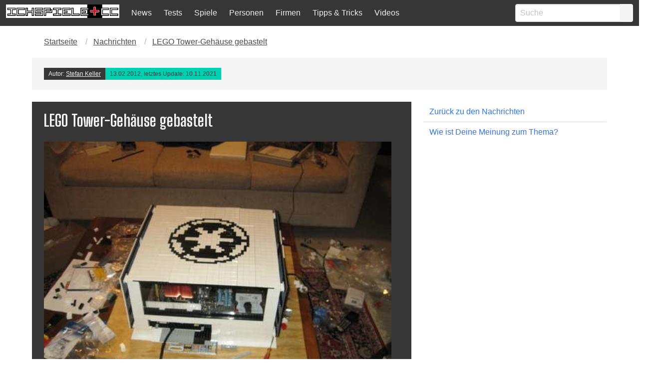

--- FILE ---
content_type: text/html; charset=UTF-8
request_url: https://ichspiele.cc/news/lego-tower-gehaeuse-gebastelt/
body_size: 13461
content:
<!DOCTYPE html>
<html lang="de-DE" class="has-navbar-fixed-top">
<head>
    <meta http-equiv="Content-Type" content="text/html; charset=UTF-8" />
    <title>LEGO Tower-Gehäuse gebastelt - IchSpiele.cc</title>
    <meta name="viewport" content="width=device-width, initial-scale=1.0"/>
    <meta name='robots' content='index, follow, max-image-preview:large, max-snippet:-1, max-video-preview:-1' />

  <!-- Quantcast Choice. Consent Manager Tag v2.0 (for TCF 2.0) -->
<script type='text/javascript' async=true>
(function() {
  var host = window.location.hostname;
  var element = document.createElement('script');
  var firstScript = document.getElementsByTagName('script')[0];
  var url = 'https://cmp.quantcast.com'
    .concat('/choice/', '4-LzApV9PrXQY', '/', host, '/choice.js');
  var uspTries = 0;
  var uspTriesLimit = 3;
  element.async = true;
  element.type = 'text/javascript';
  element.src = url;

  firstScript.parentNode.insertBefore(element, firstScript);

  function makeStub() {
    var TCF_LOCATOR_NAME = '__tcfapiLocator';
    var queue = [];
    var win = window;
    var cmpFrame;

    function addFrame() {
      var doc = win.document;
      var otherCMP = !!(win.frames[TCF_LOCATOR_NAME]);

      if (!otherCMP) {
        if (doc.body) {
          var iframe = doc.createElement('iframe');

          iframe.style.cssText = 'display:none';
          iframe.name = TCF_LOCATOR_NAME;
          doc.body.appendChild(iframe);
        } else {
          setTimeout(addFrame, 5);
        }
      }
      return !otherCMP;
    }

    function tcfAPIHandler() {
      var gdprApplies;
      var args = arguments;

      if (!args.length) {
        return queue;
      } else if (args[0] === 'setGdprApplies') {
        if (
          args.length > 3 &&
          args[2] === 2 &&
          typeof args[3] === 'boolean'
        ) {
          gdprApplies = args[3];
          if (typeof args[2] === 'function') {
            args[2]('set', true);
          }
        }
      } else if (args[0] === 'ping') {
        var retr = {
          gdprApplies: gdprApplies,
          cmpLoaded: false,
          cmpStatus: 'stub'
        };

        if (typeof args[2] === 'function') {
          args[2](retr);
        }
      } else {
        if(args[0] === 'init' && typeof args[3] === 'object') {
          args[3] = { ...args[3], tag_version: 'V2' };
        }
        queue.push(args);
      }
    }

    function postMessageEventHandler(event) {
      var msgIsString = typeof event.data === 'string';
      var json = {};

      try {
        if (msgIsString) {
          json = JSON.parse(event.data);
        } else {
          json = event.data;
        }
      } catch (ignore) {}

      var payload = json.__tcfapiCall;

      if (payload) {
        window.__tcfapi(
          payload.command,
          payload.version,
          function(retValue, success) {
            var returnMsg = {
              __tcfapiReturn: {
                returnValue: retValue,
                success: success,
                callId: payload.callId
              }
            };
            if (msgIsString) {
              returnMsg = JSON.stringify(returnMsg);
            }
            if (event && event.source && event.source.postMessage) {
              event.source.postMessage(returnMsg, '*');
            }
          },
          payload.parameter
        );
      }
    }

    while (win) {
      try {
        if (win.frames[TCF_LOCATOR_NAME]) {
          cmpFrame = win;
          break;
        }
      } catch (ignore) {}

      if (win === window.top) {
        break;
      }
      win = win.parent;
    }
    if (!cmpFrame) {
      addFrame();
      win.__tcfapi = tcfAPIHandler;
      win.addEventListener('message', postMessageEventHandler, false);
    }
  };

  makeStub();

  var uspStubFunction = function() {
    var arg = arguments;
    if (typeof window.__uspapi !== uspStubFunction) {
      setTimeout(function() {
        if (typeof window.__uspapi !== 'undefined') {
          window.__uspapi.apply(window.__uspapi, arg);
        }
      }, 500);
    }
  };

  var checkIfUspIsReady = function() {
    uspTries++;
    if (window.__uspapi === uspStubFunction && uspTries < uspTriesLimit) {
      console.warn('USP is not accessible');
    } else {
      clearInterval(uspInterval);
    }
  };

  if (typeof window.__uspapi === 'undefined') {
    window.__uspapi = uspStubFunction;
    var uspInterval = setInterval(checkIfUspIsReady, 6000);
  }
})();
</script>
<!-- End Quantcast Choice. Consent Manager Tag v2.0 (for TCF 2.0) -->
  
	<!-- This site is optimized with the Yoast SEO Premium plugin v26.3 (Yoast SEO v26.8) - https://yoast.com/product/yoast-seo-premium-wordpress/ -->
	<meta name="description" content="Aus der beliebten Wir-basteln-uns-Reihe. Heute: Wir basteln uns ein PC-Gehäuse aus LEGO-Steinen. Darin enthalten ist natürlich ein kompletter und" />
	<link rel="canonical" href="https://ichspiele.cc/news/lego-tower-gehaeuse-gebastelt/" />
	<meta property="og:locale" content="de_DE" />
	<meta property="og:type" content="article" />
	<meta property="og:title" content="LEGO Tower-Gehäuse gebastelt" />
	<meta property="og:description" content="Aus der beliebten Wir-basteln-uns-Reihe. Heute: Wir basteln uns ein PC-Gehäuse aus LEGO-Steinen. Darin enthalten ist natürlich ein kompletter und" />
	<meta property="og:url" content="https://ichspiele.cc/news/lego-tower-gehaeuse-gebastelt/" />
	<meta property="og:site_name" content="IchSpiele.cc" />
	<meta property="article:publisher" content="https://www.facebook.com/ichspiele" />
	<meta property="article:modified_time" content="2021-11-10T15:03:40+00:00" />
	<meta property="og:image" content="https://ichspiele.cc/wp-content/uploads/lego-computer-case-greenyouse.jpg" />
	<meta property="og:image:width" content="500" />
	<meta property="og:image:height" content="375" />
	<meta property="og:image:type" content="image/jpeg" />
	<meta name="twitter:card" content="summary_large_image" />
	<meta name="twitter:site" content="@ichspiele" />
	<meta name="twitter:label1" content="Geschätzte Lesezeit" />
	<meta name="twitter:data1" content="2 Minuten" />
	<script type="application/ld+json" class="yoast-schema-graph">{"@context":"https://schema.org","@graph":[{"@type":"NewsArticle","@id":"https://ichspiele.cc/news/lego-tower-gehaeuse-gebastelt/#article","isPartOf":{"@id":"https://ichspiele.cc/news/lego-tower-gehaeuse-gebastelt/"},"author":{"name":"Stefan Keller","@id":"https://ichspiele.cc/#/schema/person/670b650a00db45a861ab28da324c58cb"},"headline":"LEGO Tower-Gehäuse gebastelt","datePublished":"2012-02-13T15:45:24+00:00","dateModified":"2021-11-10T15:03:40+00:00","mainEntityOfPage":{"@id":"https://ichspiele.cc/news/lego-tower-gehaeuse-gebastelt/"},"wordCount":344,"commentCount":0,"publisher":{"@id":"https://ichspiele.cc/#organization"},"image":{"@id":"https://ichspiele.cc/news/lego-tower-gehaeuse-gebastelt/#primaryimage"},"thumbnailUrl":"https://ichspiele.cc/wp-content/uploads/lego-computer-case-greenyouse.jpg","inLanguage":"de","potentialAction":[{"@type":"CommentAction","name":"Comment","target":["https://ichspiele.cc/news/lego-tower-gehaeuse-gebastelt/#respond"]}]},{"@type":"WebPage","@id":"https://ichspiele.cc/news/lego-tower-gehaeuse-gebastelt/","url":"https://ichspiele.cc/news/lego-tower-gehaeuse-gebastelt/","name":"LEGO Tower-Gehäuse gebastelt - IchSpiele.cc","isPartOf":{"@id":"https://ichspiele.cc/#website"},"primaryImageOfPage":{"@id":"https://ichspiele.cc/news/lego-tower-gehaeuse-gebastelt/#primaryimage"},"image":{"@id":"https://ichspiele.cc/news/lego-tower-gehaeuse-gebastelt/#primaryimage"},"thumbnailUrl":"https://ichspiele.cc/wp-content/uploads/lego-computer-case-greenyouse.jpg","datePublished":"2012-02-13T15:45:24+00:00","dateModified":"2021-11-10T15:03:40+00:00","description":"Aus der beliebten Wir-basteln-uns-Reihe. Heute: Wir basteln uns ein PC-Gehäuse aus LEGO-Steinen. Darin enthalten ist natürlich ein kompletter und","breadcrumb":{"@id":"https://ichspiele.cc/news/lego-tower-gehaeuse-gebastelt/#breadcrumb"},"inLanguage":"de","potentialAction":[{"@type":"ReadAction","target":["https://ichspiele.cc/news/lego-tower-gehaeuse-gebastelt/"]}]},{"@type":"ImageObject","inLanguage":"de","@id":"https://ichspiele.cc/news/lego-tower-gehaeuse-gebastelt/#primaryimage","url":"https://ichspiele.cc/wp-content/uploads/lego-computer-case-greenyouse.jpg","contentUrl":"https://ichspiele.cc/wp-content/uploads/lego-computer-case-greenyouse.jpg","width":500,"height":375,"caption":"LEGO Tower-Gehäuse, Foto: greenyouse"},{"@type":"BreadcrumbList","@id":"https://ichspiele.cc/news/lego-tower-gehaeuse-gebastelt/#breadcrumb","itemListElement":[{"@type":"ListItem","position":1,"name":"Startseite","item":"https://ichspiele.cc/"},{"@type":"ListItem","position":2,"name":"Nachrichten","item":"https://ichspiele.cc/news/"},{"@type":"ListItem","position":3,"name":"LEGO Tower-Gehäuse gebastelt"}]},{"@type":"WebSite","@id":"https://ichspiele.cc/#website","url":"https://ichspiele.cc/","name":"IchSpiele.cc","description":"Wir spielen und schreiben darüber","publisher":{"@id":"https://ichspiele.cc/#organization"},"potentialAction":[{"@type":"SearchAction","target":{"@type":"EntryPoint","urlTemplate":"https://ichspiele.cc/?s={search_term_string}"},"query-input":{"@type":"PropertyValueSpecification","valueRequired":true,"valueName":"search_term_string"}}],"inLanguage":"de"},{"@type":"Organization","@id":"https://ichspiele.cc/#organization","name":"IchSpiele.cc","url":"https://ichspiele.cc/","logo":{"@type":"ImageObject","inLanguage":"de","@id":"https://ichspiele.cc/#/schema/logo/image/","url":"https://ichspiele.cc/wp-content/uploads/2018/05/ichspiele-logo.png","contentUrl":"https://ichspiele.cc/wp-content/uploads/2018/05/ichspiele-logo.png","width":810,"height":100,"caption":"IchSpiele.cc"},"image":{"@id":"https://ichspiele.cc/#/schema/logo/image/"},"sameAs":["https://www.facebook.com/ichspiele","https://x.com/ichspiele","https://instagram.com/ichspiele/","http://www.youtube.com/user/ichspielecc"]},{"@type":"Person","@id":"https://ichspiele.cc/#/schema/person/670b650a00db45a861ab28da324c58cb","name":"Stefan Keller","image":{"@type":"ImageObject","inLanguage":"de","@id":"https://ichspiele.cc/#/schema/person/image/","url":"https://secure.gravatar.com/avatar/39fa3a77df39446425694d9565d1a22b533ac9b54eed442aa4d4786a950afada?s=96&r=g","contentUrl":"https://secure.gravatar.com/avatar/39fa3a77df39446425694d9565d1a22b533ac9b54eed442aa4d4786a950afada?s=96&r=g","caption":"Stefan Keller"},"description":"Seit 1990 am Computer, seit 1999 im Internet und schon immer am Spielen. Ansonsten gerne Bastler an Technik und Hardware. Manche unterstellen mir, alles zu wissen, das stimmt aber nicht. Manche Dinge weiß ich nicht, beispielsweise wie man Strategiespiele spielt.","sameAs":["https://plus.google.com/u/0/106062338135038162904/","https://x.com/rellek"],"url":"https://ichspiele.cc/author/stk/"}]}</script>
	<!-- / Yoast SEO Premium plugin. -->


<link rel='dns-prefetch' href='//www.googletagmanager.com' />
<link rel='dns-prefetch' href='//pagead2.googlesyndication.com' />
<link rel="alternate" type="application/rss+xml" title="IchSpiele.cc &raquo; LEGO Tower-Gehäuse gebastelt-Kommentar-Feed" href="https://ichspiele.cc/news/lego-tower-gehaeuse-gebastelt/feed/" />
<link rel="alternate" title="oEmbed (JSON)" type="application/json+oembed" href="https://ichspiele.cc/wp-json/oembed/1.0/embed?url=https%3A%2F%2Fichspiele.cc%2Fnews%2Flego-tower-gehaeuse-gebastelt%2F" />
<link rel="alternate" title="oEmbed (XML)" type="text/xml+oembed" href="https://ichspiele.cc/wp-json/oembed/1.0/embed?url=https%3A%2F%2Fichspiele.cc%2Fnews%2Flego-tower-gehaeuse-gebastelt%2F&#038;format=xml" />
<style id='wp-img-auto-sizes-contain-inline-css' type='text/css'>
img:is([sizes=auto i],[sizes^="auto," i]){contain-intrinsic-size:3000px 1500px}
/*# sourceURL=wp-img-auto-sizes-contain-inline-css */
</style>
<style id='wp-emoji-styles-inline-css' type='text/css'>

	img.wp-smiley, img.emoji {
		display: inline !important;
		border: none !important;
		box-shadow: none !important;
		height: 1em !important;
		width: 1em !important;
		margin: 0 0.07em !important;
		vertical-align: -0.1em !important;
		background: none !important;
		padding: 0 !important;
	}
/*# sourceURL=wp-emoji-styles-inline-css */
</style>
<style id='wp-block-library-inline-css' type='text/css'>
:root{--wp-block-synced-color:#7a00df;--wp-block-synced-color--rgb:122,0,223;--wp-bound-block-color:var(--wp-block-synced-color);--wp-editor-canvas-background:#ddd;--wp-admin-theme-color:#007cba;--wp-admin-theme-color--rgb:0,124,186;--wp-admin-theme-color-darker-10:#006ba1;--wp-admin-theme-color-darker-10--rgb:0,107,160.5;--wp-admin-theme-color-darker-20:#005a87;--wp-admin-theme-color-darker-20--rgb:0,90,135;--wp-admin-border-width-focus:2px}@media (min-resolution:192dpi){:root{--wp-admin-border-width-focus:1.5px}}.wp-element-button{cursor:pointer}:root .has-very-light-gray-background-color{background-color:#eee}:root .has-very-dark-gray-background-color{background-color:#313131}:root .has-very-light-gray-color{color:#eee}:root .has-very-dark-gray-color{color:#313131}:root .has-vivid-green-cyan-to-vivid-cyan-blue-gradient-background{background:linear-gradient(135deg,#00d084,#0693e3)}:root .has-purple-crush-gradient-background{background:linear-gradient(135deg,#34e2e4,#4721fb 50%,#ab1dfe)}:root .has-hazy-dawn-gradient-background{background:linear-gradient(135deg,#faaca8,#dad0ec)}:root .has-subdued-olive-gradient-background{background:linear-gradient(135deg,#fafae1,#67a671)}:root .has-atomic-cream-gradient-background{background:linear-gradient(135deg,#fdd79a,#004a59)}:root .has-nightshade-gradient-background{background:linear-gradient(135deg,#330968,#31cdcf)}:root .has-midnight-gradient-background{background:linear-gradient(135deg,#020381,#2874fc)}:root{--wp--preset--font-size--normal:16px;--wp--preset--font-size--huge:42px}.has-regular-font-size{font-size:1em}.has-larger-font-size{font-size:2.625em}.has-normal-font-size{font-size:var(--wp--preset--font-size--normal)}.has-huge-font-size{font-size:var(--wp--preset--font-size--huge)}.has-text-align-center{text-align:center}.has-text-align-left{text-align:left}.has-text-align-right{text-align:right}.has-fit-text{white-space:nowrap!important}#end-resizable-editor-section{display:none}.aligncenter{clear:both}.items-justified-left{justify-content:flex-start}.items-justified-center{justify-content:center}.items-justified-right{justify-content:flex-end}.items-justified-space-between{justify-content:space-between}.screen-reader-text{border:0;clip-path:inset(50%);height:1px;margin:-1px;overflow:hidden;padding:0;position:absolute;width:1px;word-wrap:normal!important}.screen-reader-text:focus{background-color:#ddd;clip-path:none;color:#444;display:block;font-size:1em;height:auto;left:5px;line-height:normal;padding:15px 23px 14px;text-decoration:none;top:5px;width:auto;z-index:100000}html :where(.has-border-color){border-style:solid}html :where([style*=border-top-color]){border-top-style:solid}html :where([style*=border-right-color]){border-right-style:solid}html :where([style*=border-bottom-color]){border-bottom-style:solid}html :where([style*=border-left-color]){border-left-style:solid}html :where([style*=border-width]){border-style:solid}html :where([style*=border-top-width]){border-top-style:solid}html :where([style*=border-right-width]){border-right-style:solid}html :where([style*=border-bottom-width]){border-bottom-style:solid}html :where([style*=border-left-width]){border-left-style:solid}html :where(img[class*=wp-image-]){height:auto;max-width:100%}:where(figure){margin:0 0 1em}html :where(.is-position-sticky){--wp-admin--admin-bar--position-offset:var(--wp-admin--admin-bar--height,0px)}@media screen and (max-width:600px){html :where(.is-position-sticky){--wp-admin--admin-bar--position-offset:0px}}

/*# sourceURL=wp-block-library-inline-css */
</style><style id='global-styles-inline-css' type='text/css'>
:root{--wp--preset--aspect-ratio--square: 1;--wp--preset--aspect-ratio--4-3: 4/3;--wp--preset--aspect-ratio--3-4: 3/4;--wp--preset--aspect-ratio--3-2: 3/2;--wp--preset--aspect-ratio--2-3: 2/3;--wp--preset--aspect-ratio--16-9: 16/9;--wp--preset--aspect-ratio--9-16: 9/16;--wp--preset--color--black: #000000;--wp--preset--color--cyan-bluish-gray: #abb8c3;--wp--preset--color--white: #ffffff;--wp--preset--color--pale-pink: #f78da7;--wp--preset--color--vivid-red: #cf2e2e;--wp--preset--color--luminous-vivid-orange: #ff6900;--wp--preset--color--luminous-vivid-amber: #fcb900;--wp--preset--color--light-green-cyan: #7bdcb5;--wp--preset--color--vivid-green-cyan: #00d084;--wp--preset--color--pale-cyan-blue: #8ed1fc;--wp--preset--color--vivid-cyan-blue: #0693e3;--wp--preset--color--vivid-purple: #9b51e0;--wp--preset--gradient--vivid-cyan-blue-to-vivid-purple: linear-gradient(135deg,rgb(6,147,227) 0%,rgb(155,81,224) 100%);--wp--preset--gradient--light-green-cyan-to-vivid-green-cyan: linear-gradient(135deg,rgb(122,220,180) 0%,rgb(0,208,130) 100%);--wp--preset--gradient--luminous-vivid-amber-to-luminous-vivid-orange: linear-gradient(135deg,rgb(252,185,0) 0%,rgb(255,105,0) 100%);--wp--preset--gradient--luminous-vivid-orange-to-vivid-red: linear-gradient(135deg,rgb(255,105,0) 0%,rgb(207,46,46) 100%);--wp--preset--gradient--very-light-gray-to-cyan-bluish-gray: linear-gradient(135deg,rgb(238,238,238) 0%,rgb(169,184,195) 100%);--wp--preset--gradient--cool-to-warm-spectrum: linear-gradient(135deg,rgb(74,234,220) 0%,rgb(151,120,209) 20%,rgb(207,42,186) 40%,rgb(238,44,130) 60%,rgb(251,105,98) 80%,rgb(254,248,76) 100%);--wp--preset--gradient--blush-light-purple: linear-gradient(135deg,rgb(255,206,236) 0%,rgb(152,150,240) 100%);--wp--preset--gradient--blush-bordeaux: linear-gradient(135deg,rgb(254,205,165) 0%,rgb(254,45,45) 50%,rgb(107,0,62) 100%);--wp--preset--gradient--luminous-dusk: linear-gradient(135deg,rgb(255,203,112) 0%,rgb(199,81,192) 50%,rgb(65,88,208) 100%);--wp--preset--gradient--pale-ocean: linear-gradient(135deg,rgb(255,245,203) 0%,rgb(182,227,212) 50%,rgb(51,167,181) 100%);--wp--preset--gradient--electric-grass: linear-gradient(135deg,rgb(202,248,128) 0%,rgb(113,206,126) 100%);--wp--preset--gradient--midnight: linear-gradient(135deg,rgb(2,3,129) 0%,rgb(40,116,252) 100%);--wp--preset--font-size--small: 13px;--wp--preset--font-size--medium: 20px;--wp--preset--font-size--large: 36px;--wp--preset--font-size--x-large: 42px;--wp--preset--spacing--20: 0.44rem;--wp--preset--spacing--30: 0.67rem;--wp--preset--spacing--40: 1rem;--wp--preset--spacing--50: 1.5rem;--wp--preset--spacing--60: 2.25rem;--wp--preset--spacing--70: 3.38rem;--wp--preset--spacing--80: 5.06rem;--wp--preset--shadow--natural: 6px 6px 9px rgba(0, 0, 0, 0.2);--wp--preset--shadow--deep: 12px 12px 50px rgba(0, 0, 0, 0.4);--wp--preset--shadow--sharp: 6px 6px 0px rgba(0, 0, 0, 0.2);--wp--preset--shadow--outlined: 6px 6px 0px -3px rgb(255, 255, 255), 6px 6px rgb(0, 0, 0);--wp--preset--shadow--crisp: 6px 6px 0px rgb(0, 0, 0);}:where(.is-layout-flex){gap: 0.5em;}:where(.is-layout-grid){gap: 0.5em;}body .is-layout-flex{display: flex;}.is-layout-flex{flex-wrap: wrap;align-items: center;}.is-layout-flex > :is(*, div){margin: 0;}body .is-layout-grid{display: grid;}.is-layout-grid > :is(*, div){margin: 0;}:where(.wp-block-columns.is-layout-flex){gap: 2em;}:where(.wp-block-columns.is-layout-grid){gap: 2em;}:where(.wp-block-post-template.is-layout-flex){gap: 1.25em;}:where(.wp-block-post-template.is-layout-grid){gap: 1.25em;}.has-black-color{color: var(--wp--preset--color--black) !important;}.has-cyan-bluish-gray-color{color: var(--wp--preset--color--cyan-bluish-gray) !important;}.has-white-color{color: var(--wp--preset--color--white) !important;}.has-pale-pink-color{color: var(--wp--preset--color--pale-pink) !important;}.has-vivid-red-color{color: var(--wp--preset--color--vivid-red) !important;}.has-luminous-vivid-orange-color{color: var(--wp--preset--color--luminous-vivid-orange) !important;}.has-luminous-vivid-amber-color{color: var(--wp--preset--color--luminous-vivid-amber) !important;}.has-light-green-cyan-color{color: var(--wp--preset--color--light-green-cyan) !important;}.has-vivid-green-cyan-color{color: var(--wp--preset--color--vivid-green-cyan) !important;}.has-pale-cyan-blue-color{color: var(--wp--preset--color--pale-cyan-blue) !important;}.has-vivid-cyan-blue-color{color: var(--wp--preset--color--vivid-cyan-blue) !important;}.has-vivid-purple-color{color: var(--wp--preset--color--vivid-purple) !important;}.has-black-background-color{background-color: var(--wp--preset--color--black) !important;}.has-cyan-bluish-gray-background-color{background-color: var(--wp--preset--color--cyan-bluish-gray) !important;}.has-white-background-color{background-color: var(--wp--preset--color--white) !important;}.has-pale-pink-background-color{background-color: var(--wp--preset--color--pale-pink) !important;}.has-vivid-red-background-color{background-color: var(--wp--preset--color--vivid-red) !important;}.has-luminous-vivid-orange-background-color{background-color: var(--wp--preset--color--luminous-vivid-orange) !important;}.has-luminous-vivid-amber-background-color{background-color: var(--wp--preset--color--luminous-vivid-amber) !important;}.has-light-green-cyan-background-color{background-color: var(--wp--preset--color--light-green-cyan) !important;}.has-vivid-green-cyan-background-color{background-color: var(--wp--preset--color--vivid-green-cyan) !important;}.has-pale-cyan-blue-background-color{background-color: var(--wp--preset--color--pale-cyan-blue) !important;}.has-vivid-cyan-blue-background-color{background-color: var(--wp--preset--color--vivid-cyan-blue) !important;}.has-vivid-purple-background-color{background-color: var(--wp--preset--color--vivid-purple) !important;}.has-black-border-color{border-color: var(--wp--preset--color--black) !important;}.has-cyan-bluish-gray-border-color{border-color: var(--wp--preset--color--cyan-bluish-gray) !important;}.has-white-border-color{border-color: var(--wp--preset--color--white) !important;}.has-pale-pink-border-color{border-color: var(--wp--preset--color--pale-pink) !important;}.has-vivid-red-border-color{border-color: var(--wp--preset--color--vivid-red) !important;}.has-luminous-vivid-orange-border-color{border-color: var(--wp--preset--color--luminous-vivid-orange) !important;}.has-luminous-vivid-amber-border-color{border-color: var(--wp--preset--color--luminous-vivid-amber) !important;}.has-light-green-cyan-border-color{border-color: var(--wp--preset--color--light-green-cyan) !important;}.has-vivid-green-cyan-border-color{border-color: var(--wp--preset--color--vivid-green-cyan) !important;}.has-pale-cyan-blue-border-color{border-color: var(--wp--preset--color--pale-cyan-blue) !important;}.has-vivid-cyan-blue-border-color{border-color: var(--wp--preset--color--vivid-cyan-blue) !important;}.has-vivid-purple-border-color{border-color: var(--wp--preset--color--vivid-purple) !important;}.has-vivid-cyan-blue-to-vivid-purple-gradient-background{background: var(--wp--preset--gradient--vivid-cyan-blue-to-vivid-purple) !important;}.has-light-green-cyan-to-vivid-green-cyan-gradient-background{background: var(--wp--preset--gradient--light-green-cyan-to-vivid-green-cyan) !important;}.has-luminous-vivid-amber-to-luminous-vivid-orange-gradient-background{background: var(--wp--preset--gradient--luminous-vivid-amber-to-luminous-vivid-orange) !important;}.has-luminous-vivid-orange-to-vivid-red-gradient-background{background: var(--wp--preset--gradient--luminous-vivid-orange-to-vivid-red) !important;}.has-very-light-gray-to-cyan-bluish-gray-gradient-background{background: var(--wp--preset--gradient--very-light-gray-to-cyan-bluish-gray) !important;}.has-cool-to-warm-spectrum-gradient-background{background: var(--wp--preset--gradient--cool-to-warm-spectrum) !important;}.has-blush-light-purple-gradient-background{background: var(--wp--preset--gradient--blush-light-purple) !important;}.has-blush-bordeaux-gradient-background{background: var(--wp--preset--gradient--blush-bordeaux) !important;}.has-luminous-dusk-gradient-background{background: var(--wp--preset--gradient--luminous-dusk) !important;}.has-pale-ocean-gradient-background{background: var(--wp--preset--gradient--pale-ocean) !important;}.has-electric-grass-gradient-background{background: var(--wp--preset--gradient--electric-grass) !important;}.has-midnight-gradient-background{background: var(--wp--preset--gradient--midnight) !important;}.has-small-font-size{font-size: var(--wp--preset--font-size--small) !important;}.has-medium-font-size{font-size: var(--wp--preset--font-size--medium) !important;}.has-large-font-size{font-size: var(--wp--preset--font-size--large) !important;}.has-x-large-font-size{font-size: var(--wp--preset--font-size--x-large) !important;}
/*# sourceURL=global-styles-inline-css */
</style>

<style id='classic-theme-styles-inline-css' type='text/css'>
/*! This file is auto-generated */
.wp-block-button__link{color:#fff;background-color:#32373c;border-radius:9999px;box-shadow:none;text-decoration:none;padding:calc(.667em + 2px) calc(1.333em + 2px);font-size:1.125em}.wp-block-file__button{background:#32373c;color:#fff;text-decoration:none}
/*# sourceURL=/wp-includes/css/classic-themes.min.css */
</style>
<link rel='stylesheet' id='vgw-metis-sidebar-style-css' href='https://ichspiele.cc/wp-content/plugins/vgw-metis/includes/actions/../../admin/css/vgw-metis-sidebar.css?ver=1.0' type='text/css' media='all' />
<link rel='stylesheet' id='wp-polls-css' href='https://ichspiele.cc/wp-content/plugins/wp-polls/polls-css.css?ver=2.77.3' type='text/css' media='all' />
<style id='wp-polls-inline-css' type='text/css'>
.wp-polls .pollbar {
	margin: 1px;
	font-size: 6px;
	line-height: 8px;
	height: 8px;
	background-image: url('https://ichspiele.cc/wp-content/plugins/wp-polls/images/default/pollbg.gif');
	border: 1px solid #c8c8c8;
}

/*# sourceURL=wp-polls-inline-css */
</style>
<link rel='stylesheet' id='tablepress-default-css' href='https://ichspiele.cc/wp-content/plugins/tablepress/css/build/default.css?ver=3.2.6' type='text/css' media='all' />
<script type="text/javascript" src="https://ichspiele.cc/wp-includes/js/jquery/jquery.min.js?ver=3.7.1" id="jquery-core-js"></script>
<script type="text/javascript" src="https://ichspiele.cc/wp-includes/js/jquery/jquery-migrate.min.js?ver=3.4.1" id="jquery-migrate-js"></script>

<!-- Google Tag (gtac.js) durch Site-Kit hinzugefügt -->
<!-- Von Site Kit hinzugefügtes Google-Analytics-Snippet -->
<script type="text/javascript" src="https://www.googletagmanager.com/gtag/js?id=GT-5TJZRD9" id="google_gtagjs-js" async></script>
<script type="text/javascript" id="google_gtagjs-js-after">
/* <![CDATA[ */
window.dataLayer = window.dataLayer || [];function gtag(){dataLayer.push(arguments);}
gtag("set","linker",{"domains":["ichspiele.cc"]});
gtag("js", new Date());
gtag("set", "developer_id.dZTNiMT", true);
gtag("config", "GT-5TJZRD9");
 window._googlesitekit = window._googlesitekit || {}; window._googlesitekit.throttledEvents = []; window._googlesitekit.gtagEvent = (name, data) => { var key = JSON.stringify( { name, data } ); if ( !! window._googlesitekit.throttledEvents[ key ] ) { return; } window._googlesitekit.throttledEvents[ key ] = true; setTimeout( () => { delete window._googlesitekit.throttledEvents[ key ]; }, 5 ); gtag( "event", name, { ...data, event_source: "site-kit" } ); }; 
//# sourceURL=google_gtagjs-js-after
/* ]]> */
</script>
<link rel="https://api.w.org/" href="https://ichspiele.cc/wp-json/" /><link rel="alternate" title="JSON" type="application/json" href="https://ichspiele.cc/wp-json/wp/v2/ng_news/70453" /><link rel="EditURI" type="application/rsd+xml" title="RSD" href="https://ichspiele.cc/xmlrpc.php?rsd" />
<meta name="generator" content="WordPress 6.9" />
<link rel='shortlink' href='https://ichspiele.cc/?p=70453' />
<meta name="generator" content="Site Kit by Google 1.170.0" /><!-- VG Wort METIS WordPress Plugin v2.0.1 -->

<!-- Durch Site Kit hinzugefügte Google AdSense Metatags -->
<meta name="google-adsense-platform-account" content="ca-host-pub-2644536267352236">
<meta name="google-adsense-platform-domain" content="sitekit.withgoogle.com">
<!-- Beende durch Site Kit hinzugefügte Google AdSense Metatags -->

<!-- Von Site Kit hinzugefügtes Google-AdSense-Snippet -->
<script type="text/javascript" async="async" src="https://pagead2.googlesyndication.com/pagead/js/adsbygoogle.js?client=ca-pub-2447305967330739&amp;host=ca-host-pub-2644536267352236" crossorigin="anonymous"></script>

<!-- Ende des von Site Kit hinzugefügten Google-AdSense-Snippets -->
        <!-- Global site tag (gtag.js) - Google Analytics -->
<link rel='stylesheet' id='bulma-css' href='https://ichspiele.cc/wp-content/themes/ichspiele5/css/bulma.min.css?ver=6.9' type='text/css' media='all' />
<link rel='stylesheet' id='snstyle-css' href='https://ichspiele.cc/wp-content/themes/ichspiele5/style.css?ver=17.8.2018' type='text/css' media='all' />
</head>




<body>

<!-- Navigation -->
<nav class="navbar is-fixed-top is-dark logged-out" role="navigation" aria-label="main navigation">
  <div class="navbar-brand">
    <div class="navbar-item">
      <a href="https://ichspiele.cc">
        <img src="https://ichspiele.cc/wp-content/uploads/2018/05/ichspiele-logo.png" alt="IchSpiele.cc Logo">
      </a>
    </div>
    <a role="button" class="navbar-burger has-text-light" data-target="navMenu" aria-label="menu" aria-expanded="false">
      <span aria-hidden="true"></span>
      <span aria-hidden="true"></span>
      <span aria-hidden="true"></span>
    </a>
  </div>
  <div class="navbar-menu has-background-dark" id="navMenu">
    <div class='navbar-item menu-itemmenu-item-type-post_type_archivemenu-item-object-ng_news'><a class="has-text-light" href="https://ichspiele.cc/news/">News</a></div><div class='navbar-item menu-itemmenu-item-type-post_type_archivemenu-item-object-ng_review'><a class="has-text-light" href="https://ichspiele.cc/review/">Tests</a></div><div class='navbar-item menu-itemmenu-item-type-post_type_archivemenu-item-object-ng_game'><a class="has-text-light" href="https://ichspiele.cc/games/">Spiele</a></div><div class='navbar-item menu-itemmenu-item-type-post_type_archivemenu-item-object-ng_person'><a class="has-text-light" href="https://ichspiele.cc/personen/">Personen</a></div><div class='navbar-item menu-itemmenu-item-type-post_type_archivemenu-item-object-ng_company'><a class="has-text-light" href="https://ichspiele.cc/firma/">Firmen</a></div><div class='navbar-item menu-itemmenu-item-type-post_type_archivemenu-item-object-ng_tips'><a class="has-text-light" href="https://ichspiele.cc/tipps/">Tipps & Tricks</a></div><div class='navbar-item menu-itemmenu-item-type-custommenu-item-object-custom'><a class="has-text-light" href="https://ichspiele.cc/videos/">Videos</a></div>    <div class="navbar-item navbar-end">
      <form role="search" method="get" action="https://ichspiele.cc/" />
  <div class="field has-addons">
    <div class="control">
      <input class="input" type="text" name="s" id="search" placeholder="Suche" autocomplete="on" required>
    </div>
    <div class="control">
      <button type="submit" class="button is-light"><i class="fa fa-search"></i></button>
    </div>
  </div>
</form>
    </div>
  </div>
</nav>

<script>
if($ == undefined) {

var $ = jQuery;

}
$(document).ready(function() {

  // Check for click events on the navbar burger icon
  $(".navbar-burger").click(function() {

      // Toggle the "is-active" class on both the "navbar-burger" and the "navbar-menu"
      $(".navbar-burger").toggleClass("is-active");
      $(".navbar-menu").toggleClass("is-active");

  });
});
</script>

<!-- beginning of container -->
<div class="container">

<nav class="breadcrumb notification has-background-white is-marginless" aria-label="breadcrumbs" style="overflow: auto;white-space: pre-line;"><ul><span><li class="is-inline-flex"><a href="https://ichspiele.cc/" rel="v:url" property="v:title">Startseite</a></li>  <li class="is-inline-flex"><a href="https://ichspiele.cc/news/" rel="v:url" property="v:title">Nachrichten</a></li>  <li class="is-inline-flex"><a href="https://ichspiele.cc/news/lego-tower-gehaeuse-gebastelt/" rel="v:url" property="v:title">LEGO Tower-Gehäuse gebastelt</a></li></span></ul></nav>

<section class="tile is-ancestor">
	<div class="tile is-parent">
		<div class="tile is-child notification">
			<span class="tags has-addons">
				<span class="tag is-dark is-radiusless">
					Autor:&nbsp;
					<a href="https://plus.google.com/u/0/106062338135038162904/" rel="author">Stefan Keller</a>				</span>
				<span class="tag is-primary is-radiusless has-text-dark">
					13.02.2012, letztes Update: 10.11.2021				</span>
			</span>
		</div>
	</div>
</section>

<section>
	<div class="tile is-ancestor">
		<div class="tile is-parent is-vertical is-8">
			<section class="tile is-child is-12 notification is-dark">
		<div class="container is-inline">
			<h1 class="title" itemprop="headline" id="post-70453">LEGO Tower-Gehäuse gebastelt</h1>
			<figure class="image"><img src="https://ichspiele.cc/wp-content/uploads/lego-computer-case-greenyouse.jpg" srcset="https://ichspiele.cc/wp-content/uploads/lego-computer-case-greenyouse-450x338.jpg 450w, https://ichspiele.cc/wp-content/uploads/lego-computer-case-greenyouse-400x300.jpg 400w, https://ichspiele.cc/wp-content/uploads/lego-computer-case-greenyouse.jpg 500w" sizes="(max-width: 20em) 100vw, (max-width: 30em) 60vw, (max-width: 40em) 50vw" class="image-70454 responsive-img z-depth-1" alt="LEGO Tower-Gehäuse, Foto: greenyouse" title="LEGO Tower-Gehäuse, Foto: greenyouse" /><br/><figcaption class="has-text-weight-light">LEGO Tower-Gehäuse, Foto: greenyouse</figcaption></figure>		</div>
</section>

<section class="tile is-child is-12 notification is-white content">
	<div itemprop="text">
	<!-- google_ad_section_start -->
	<p>Aus der beliebten Wir-basteln-uns-Reihe. Heute: Wir basteln uns ein PC-Gehäuse aus LEGO-Steinen. Darin enthalten ist natürlich ein kompletter und funktionstüchtiger Computer. Doch sollte man bei der Gestaltung auf einiges achten &#8211; und bekommt dadurch ein Gefühl dafür, was professionelle Case-Designer alles bedenken müssen.</p>
<p>Um Kindheitserlebnisse mit digitaler Unterhaltung zu verbinden, bedarf es nicht gezwungenermaßen dem Spiel Minecraft. Es geht durchaus auch noch eine Stufe höher auf der Nerd-Skala. Auf der Webseite Instructables <a href="https://www.instructables.com/How-to-Build-a-Lego-Computer/">findet sich</a> eine Anleitung, wie ihr mithilfe von LEGO-Steinen ein PC-Gehäuse bauen könnt, das einen voll funktionstüchtigen Computer beinhaltet.</p>
<p>Für jeden ist diese Art der Nerd-Selbstverwirklichung allerdings nicht geeignet. Zunächst einmal wäre es enorm hilfreich, wenn man bereits relativ geschickt im Umgang mit LEGO-Steinen ist. Des Weiteren sollte man zumindest über Grundkenntnisse von den Gefahren durch elektrostatische Aufladung (electrostatic discharge, ESD) verfügen und sehr hilfreich wäre es, einen Computer schon einmal aus Einzelteilen zusammengebaut zu haben. Als Faustregel kann festgehalten werden, dass sämtliche Bauteile mit sichtbarer Leiterplatte einer besonderen Behandlung im Lego-Gehäuse bedürfen.</p>
<p>Bevor mit dem Bau begonnen werden kann, müsst ihr euch natürlich Gedanken darüber machen, wie euer Meisterwerk aussehen soll. Dies beginnt bei profanen Dingen wie dem Motiv, falls gewünscht, auf dem Deckel des Gehäuses. Mit in diese Überlegung muss unbedingt die Kühlung einfließen. Eine guter Luftfluss ist wichtig, damit die Bauteile (besonders Prozessor, Grafikkarte und Festplatte) nicht zu warm werden &#8211; zu beachten ist also wo die Lüfter hinkommen sollen.</p>
<p>Der Autor nennt außerdem als Nachteil gegenüber einem fertigen Gehäuse, dass diese Variante vergleichsweise teuer ist. Dies kommt besonders daher, dass er sich LEGO-Steine für das Vorhaben bestellen musste. Um die 300 US-Dollar hat er für das Gehäuse bezahlt. Dafür ist das Case allerdings hochgradig personalisierbar, langlebig (weil erweiterbar) und auch lehrreich.</p>
<p>In 20 Schritten in englischer Sprache geht der Autor der Anleitung darauf ein, wie ein solches Gehäuse realisiert werden kann.</p>
	<!-- google_ad_section_end -->
	</div>
</section>

<section class="tile is-child is-12 notification is-light">
		<div class="container">
			<div id="respond" class="comment-respond">
		<h3 id="reply-title" class="comment-reply-title">Schreibe einen Kommentar <small><a rel="nofollow" id="cancel-comment-reply-link" href="/news/lego-tower-gehaeuse-gebastelt/#respond" style="display:none;">Antwort abbrechen</a></small></h3><form action="https://ichspiele.cc/wp-comments-post.php" method="post" id="commentform" class="comment-form"><p class="comment-notes"><span id="email-notes">Deine E-Mail-Adresse wird nicht veröffentlicht.</span> <span class="required-field-message">Erforderliche Felder sind mit <span class="required">*</span> markiert</span></p><p class="comment-form-comment"><label for="comment">Kommentar <span class="required">*</span></label> <textarea id="comment" name="comment" cols="45" rows="8" maxlength="65525" required="required"></textarea></p><p class="comment-form-author"><label for="author">Name <span class="required">*</span></label> <input id="author" name="author" type="text" value="" size="30" maxlength="245" autocomplete="name" required="required" /></p>
<p class="comment-form-email"><label for="email">E-Mail-Adresse <span class="required">*</span></label> <input id="email" name="email" type="text" value="" size="30" maxlength="100" aria-describedby="email-notes" autocomplete="email" required="required" /></p>
<p class="comment-form-url"><label for="url">Website</label> <input id="url" name="url" type="text" value="" size="30" maxlength="200" autocomplete="url" /></p>
<p class="form-submit"><input name="submit" type="submit" id="submit" class="submit" value="Kommentar abschicken" /> <input type='hidden' name='comment_post_ID' value='70453' id='comment_post_ID' />
<input type='hidden' name='comment_parent' id='comment_parent' value='0' />
</p><p style="display: none;"><input type="hidden" id="akismet_comment_nonce" name="akismet_comment_nonce" value="51f210f7f7" /></p><p style="display: none !important;" class="akismet-fields-container" data-prefix="ak_"><label>&#916;<textarea name="ak_hp_textarea" cols="45" rows="8" maxlength="100"></textarea></label><input type="hidden" id="ak_js_1" name="ak_js" value="97"/><script>document.getElementById( "ak_js_1" ).setAttribute( "value", ( new Date() ).getTime() );</script></p></form>	</div><!-- #respond -->
		</div>
</section>
		</div>
		<div class="tile is-parent is-vertical is-4">
			<section class="tile is-child is-12">
	<table class="table is-fullwidth">
		<tbody>
			<tr>
			<td class="hoverable"><a href="/news/">Zurück zu den Nachrichten</a></td>
			</tr>
			<tr>
			<td class="hoverable"><a href="#respond">Wie ist Deine Meinung zum Thema?</a></td>
			</tr>
		</tbody>
	</table>
</section>

<section class="tile is-child is-12 has-text-centered">
	<script async src="//pagead2.googlesyndication.com/pagead/js/adsbygoogle.js"></script>
<!-- IchSpiele - Large Skyscraper -->
<ins class="adsbygoogle"
     style="display:inline-block;width:300px;height:600px"
     data-ad-client="ca-pub-2447305967330739"
     data-ad-slot="1062631212"></ins>
<script>
(adsbygoogle = window.adsbygoogle || []).push({});
</script>
</section>






		</div>
</section>




<!-- Global site tag (gtag.js) - Google Analytics -->
<script async src="https://www.googletagmanager.com/gtag/js?id=UA-34287774-1"></script>
<script>
window.dataLayer = window.dataLayer || [];
function gtag(){dataLayer.push(arguments);}
gtag('js', new Date());

gtag('config', 'UA-34287774-1');
</script>

<!-- end of container -->
</div>

<footer class="footer has-background-primary has-text-light is-size-5">
	<div class="container">
		<div class="content has-text-centered">
			<div class="columns">
				<a href="https://ichspiele.cc/news/der-planer-5-fuer-das-zweite-quartal-angekuendigt/" class="column has-background-dark has-text-left hoverable">
		<div class="has-text-light">
		Der Planer 5: Release der Wirtschaftssimulation von rondomedia für das 2. Quartal geplant		</div>
		</a>
		
				<a href="https://ichspiele.cc/news/wakfu-details-zum-hauptquest-des-mmorpgs-bekanntgegeben/" class="column has-background-dark has-text-right hoverable">
		<div class="has-text-light">
		Wakfu - Details zum Hauptquest des MMORPGs bekanntgegeben		</div>
		</a>
			</div>
	</div>
	</div>
</footer>


<section>
	<h3 class="notification is-dark has-text-light">Aktuelle Nachrichten</h3>
  <div class="columns">
      <div class="tile is-ancestor"><div class="tile is-parent"><a href="https://ichspiele.cc/news/support-fuer-joycon-controller-und-logitech-lenkraeder-in-ios-16-macos-ventura-und-co/" class="hoverable"><div class="column"><div class="tile notification is-child" style="height:200px;background-image: url(https://ichspiele.cc/wp-content/uploads/2018/09/http-195.191.132.71-mediastorage-hdf-h0d-8868107616286-440x440.jpg);background-position:center;background-repeat:no-repeat;background-size:cover;margin-right:20px;"><h6 class="title has-text-light sidebar-heading">Support für Joycon-Controller und Logitech-Lenkräder in iOS 16, macOS Ventura und Co.</h6></div></div></a><a href="https://ichspiele.cc/news/rgb-beleuchtung-das-gaming-set-up-gekonnt-zum-strahlen-bringen/" class="hoverable"><div class="column"><div class="tile notification is-child" style="height:200px;background-image: url(https://ichspiele.cc/wp-content/uploads/2021/12/n1qn6t97320-596x440.jpg);background-position:center;background-repeat:no-repeat;background-size:cover;margin-right:20px;"><h6 class="title has-text-light sidebar-heading">RGB-Beleuchtung: Das Gaming-Set-up gekonnt zum Strahlen bringen</h6></div></div></a><a href="https://ichspiele.cc/news/playstation-vr-2-kommt-aber-vielleicht-erst-2025-oder-spater/" class="hoverable"><div class="column"><div class="tile notification is-child" style="height:200px;background-image: url(https://ichspiele.cc/wp-content/uploads/2020/08/https___hypebeast.com_image_2020_08_sony-playstation-vr-next-gen-job-listing-001-660x440.jpg);background-position:center;background-repeat:no-repeat;background-size:cover;margin-right:20px;"><h6 class="title has-text-light sidebar-heading">PlayStation VR 2 kommt: Aber vielleicht erst 2025 oder später</h6></div></div></a></div></div>        </div>
	<div class="columns">
		<div class="column">
			<div class="tile is-ancestor">
        <div class="tile is-parent">
          <div class="tile is-child is-7">
            <span class="subtitle">Werbung</span>
            <script async src="//pagead2.googlesyndication.com/pagead/js/adsbygoogle.js"></script>
<!-- Ichspiele - Responsive 2 -->
<ins class="adsbygoogle"
     style="display:block"
     data-ad-client="ca-pub-2447305967330739"
     data-ad-slot="6199354811"
     data-ad-format="auto"></ins>
<script>
(adsbygoogle = window.adsbygoogle || []).push({});
</script>
          </div>
        </div>
      </div>
    </div>
	</div>
</section>

<footer class="footer has-background-dark has-text-light">
	<div class="container">
		<div class="content has-text-centered">
			<p>&copy; 1998 - 2026 IchSpiele</p>
			<p><a class="button is-primary is-radiusless" href="/impressum/">Impressum & Datenschutz</a></p>
		</div>
	</div>
</footer>

<script type="speculationrules">
{"prefetch":[{"source":"document","where":{"and":[{"href_matches":"/*"},{"not":{"href_matches":["/wp-*.php","/wp-admin/*","/wp-content/uploads/*","/wp-content/*","/wp-content/plugins/*","/wp-content/themes/ichspiele5/*","/*\\?(.+)"]}},{"not":{"selector_matches":"a[rel~=\"nofollow\"]"}},{"not":{"selector_matches":".no-prefetch, .no-prefetch a"}}]},"eagerness":"conservative"}]}
</script>
<script type="text/javascript" id="wp-polls-js-extra">
/* <![CDATA[ */
var pollsL10n = {"ajax_url":"https://ichspiele.cc/wp-admin/admin-ajax.php","text_wait":"Deine letzte Anfrage ist noch in Bearbeitung. Bitte warte einen Moment\u00a0\u2026","text_valid":"Bitte w\u00e4hle eine g\u00fcltige Umfrageantwort.","text_multiple":"Maximal zul\u00e4ssige Anzahl an Auswahlm\u00f6glichkeiten: ","show_loading":"1","show_fading":"1"};
//# sourceURL=wp-polls-js-extra
/* ]]> */
</script>
<script type="text/javascript" src="https://ichspiele.cc/wp-content/plugins/wp-polls/polls-js.js?ver=2.77.3" id="wp-polls-js"></script>
<script defer type="text/javascript" src="https://ichspiele.cc/wp-content/plugins/akismet/_inc/akismet-frontend.js?ver=1763003284" id="akismet-frontend-js"></script>
<script type="text/javascript" src="https://ichspiele.cc/wp-content/themes/ichspiele5/js/sn.js?ver=6.9" id="snjs-js"></script>
<script id="wp-emoji-settings" type="application/json">
{"baseUrl":"https://s.w.org/images/core/emoji/17.0.2/72x72/","ext":".png","svgUrl":"https://s.w.org/images/core/emoji/17.0.2/svg/","svgExt":".svg","source":{"concatemoji":"https://ichspiele.cc/wp-includes/js/wp-emoji-release.min.js?ver=6.9"}}
</script>
<script type="module">
/* <![CDATA[ */
/*! This file is auto-generated */
const a=JSON.parse(document.getElementById("wp-emoji-settings").textContent),o=(window._wpemojiSettings=a,"wpEmojiSettingsSupports"),s=["flag","emoji"];function i(e){try{var t={supportTests:e,timestamp:(new Date).valueOf()};sessionStorage.setItem(o,JSON.stringify(t))}catch(e){}}function c(e,t,n){e.clearRect(0,0,e.canvas.width,e.canvas.height),e.fillText(t,0,0);t=new Uint32Array(e.getImageData(0,0,e.canvas.width,e.canvas.height).data);e.clearRect(0,0,e.canvas.width,e.canvas.height),e.fillText(n,0,0);const a=new Uint32Array(e.getImageData(0,0,e.canvas.width,e.canvas.height).data);return t.every((e,t)=>e===a[t])}function p(e,t){e.clearRect(0,0,e.canvas.width,e.canvas.height),e.fillText(t,0,0);var n=e.getImageData(16,16,1,1);for(let e=0;e<n.data.length;e++)if(0!==n.data[e])return!1;return!0}function u(e,t,n,a){switch(t){case"flag":return n(e,"\ud83c\udff3\ufe0f\u200d\u26a7\ufe0f","\ud83c\udff3\ufe0f\u200b\u26a7\ufe0f")?!1:!n(e,"\ud83c\udde8\ud83c\uddf6","\ud83c\udde8\u200b\ud83c\uddf6")&&!n(e,"\ud83c\udff4\udb40\udc67\udb40\udc62\udb40\udc65\udb40\udc6e\udb40\udc67\udb40\udc7f","\ud83c\udff4\u200b\udb40\udc67\u200b\udb40\udc62\u200b\udb40\udc65\u200b\udb40\udc6e\u200b\udb40\udc67\u200b\udb40\udc7f");case"emoji":return!a(e,"\ud83e\u1fac8")}return!1}function f(e,t,n,a){let r;const o=(r="undefined"!=typeof WorkerGlobalScope&&self instanceof WorkerGlobalScope?new OffscreenCanvas(300,150):document.createElement("canvas")).getContext("2d",{willReadFrequently:!0}),s=(o.textBaseline="top",o.font="600 32px Arial",{});return e.forEach(e=>{s[e]=t(o,e,n,a)}),s}function r(e){var t=document.createElement("script");t.src=e,t.defer=!0,document.head.appendChild(t)}a.supports={everything:!0,everythingExceptFlag:!0},new Promise(t=>{let n=function(){try{var e=JSON.parse(sessionStorage.getItem(o));if("object"==typeof e&&"number"==typeof e.timestamp&&(new Date).valueOf()<e.timestamp+604800&&"object"==typeof e.supportTests)return e.supportTests}catch(e){}return null}();if(!n){if("undefined"!=typeof Worker&&"undefined"!=typeof OffscreenCanvas&&"undefined"!=typeof URL&&URL.createObjectURL&&"undefined"!=typeof Blob)try{var e="postMessage("+f.toString()+"("+[JSON.stringify(s),u.toString(),c.toString(),p.toString()].join(",")+"));",a=new Blob([e],{type:"text/javascript"});const r=new Worker(URL.createObjectURL(a),{name:"wpTestEmojiSupports"});return void(r.onmessage=e=>{i(n=e.data),r.terminate(),t(n)})}catch(e){}i(n=f(s,u,c,p))}t(n)}).then(e=>{for(const n in e)a.supports[n]=e[n],a.supports.everything=a.supports.everything&&a.supports[n],"flag"!==n&&(a.supports.everythingExceptFlag=a.supports.everythingExceptFlag&&a.supports[n]);var t;a.supports.everythingExceptFlag=a.supports.everythingExceptFlag&&!a.supports.flag,a.supports.everything||((t=a.source||{}).concatemoji?r(t.concatemoji):t.wpemoji&&t.twemoji&&(r(t.twemoji),r(t.wpemoji)))});
//# sourceURL=https://ichspiele.cc/wp-includes/js/wp-emoji-loader.min.js
/* ]]> */
</script>

</body>
</html>

<!-- Cached by WP-Optimize (gzip) - https://teamupdraft.com/wp-optimize/ - Last modified: 24.01.2026 08:07 (Europe/Berlin UTC:1) -->


--- FILE ---
content_type: text/css
request_url: https://ichspiele.cc/wp-content/themes/ichspiele5/style.css?ver=17.8.2018
body_size: 595
content:

/* embed fonts */
@import url('https://fonts.googleapis.com/css2?family=Big+Shoulders+Display:wght@700&display=swap');

/* @font-face {
    font-family: 'Geo';
    src: url('./fonts/Geo.woff2') format('woff2'),
         url('./fonts/Geo.woff') format('woff');
    font-weight: normal;
    font-style: normal;
} */

h1, h2, h3, h4, h5, h6 {
  font-family: 'Big Shoulders Display', Monaco, sans-serif;
  font-weight: bold;
  font-size: 200%;
}

.content a:hover {
  background-color: hsl(0, 0%, 21%);
  color:hsl(0, 0%, 96%);
}

.wp-caption {
  display: contents;
}

.video-container {
  position: relative;
	padding-bottom: 56.25%; /* 16:9 */
	padding-top: 25px;
	height: 0;
}

.video-container iframe {
	position: absolute;
	top: 0;
	left: 0;
	width: 100%;
	height: 100%;
}

.google-maps {
  position: relative;
  padding-bottom: 75%;
  height: 0;
  overflow: hidden;
}
.google-maps iframe {
  position: absolute;
  top: 0;
  left: 0;
  width: 100% !important;
  height: 100% !important;
}

/* add padding for logged-in users */
.logged-in {
  margin-top:30px;
}

/* style the interview */
blockquote.frage {
	border:0;border-right:5px solid hsl(0, 0%, 21%);border-bottom:5px solid hsl(0, 0%, 21%);
}

blockquote.antwort {
	border-left:5px solid hsl(171, 100%, 41%);border-top:5px solid hsl(171, 100%, 41%);
}

/* remove corners from notifications */
.notification {
  border-radius: 0!important;
}

/* helpers */
.notification a > p {
  text-decoration: none!important;
}

/* add hoverable class from Materialize CSS */
.hoverable {
  -webkit-transition: -webkit-box-shadow .25s;
  transition: -webkit-box-shadow .25s;
  transition: box-shadow .25s;
  transition: box-shadow .25s, -webkit-box-shadow .25s;
}

.hoverable:hover {
  -webkit-box-shadow: 0 8px 17px 0 rgba(0, 0, 0, 0.2), 0 6px 20px 0 rgba(0, 0, 0, 0.19);
          box-shadow: 0 8px 17px 0 rgba(0, 0, 0, 0.2), 0 6px 20px 0 rgba(0, 0, 0, 0.19);
}

.sidebar-heading {
	color: #000;
	background: rgb(0,209,178);
	background: rgba(0,209,178,0.7);
	padding: 10px 20px;
	font-weight: 200;
	font-size: 1.36rem;
	line-height: 110%;
	display: block;
	margin: 0;
  margin-top: 10px;
}
